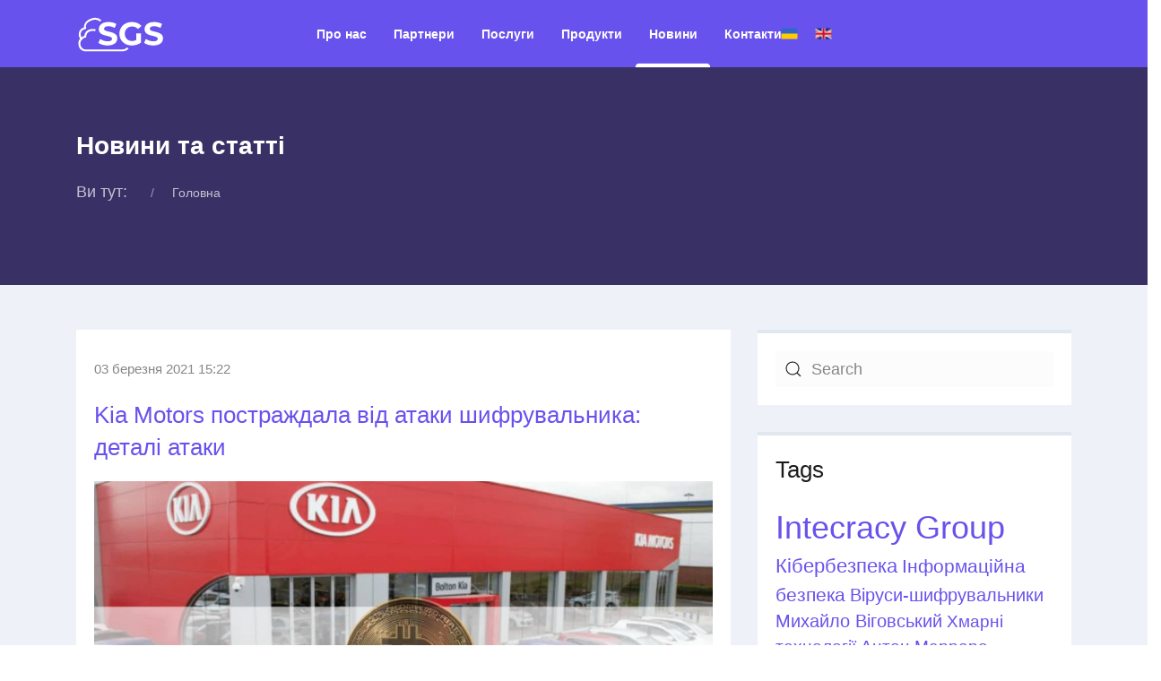

--- FILE ---
content_type: text/html; charset=utf-8
request_url: https://sgs4business.com/news.html?start=32
body_size: 7871
content:

<!doctype html>
<html lang="uk-ua" dir="ltr">
	<head>

		
		<meta name="viewport" content="width=device-width, initial-scale=1, shrink-to-fit=no">
		<meta charset="utf-8">
	<meta name="rights" content="SL Global Service">
	<meta name="description" content="SL Global Service надає хмарні послуги для бізнесу, а також сервіси з інформаційної та кібербезпеки">
	<meta name="generator" content="Joomla! - Open Source Content Management">
	<title>Новини — ІТ-компанія SL Global Service</title>
	<link href="/news.feed?type=rss" rel="alternate" type="application/rss+xml" title="Новини — ІТ-компанія SL Global Service">
	<link href="/news.feed?type=atom" rel="alternate" type="application/atom+xml" title="Новини — ІТ-компанія SL Global Service">
	<link href="https://sgs4business.com/news.html?start=32" rel="alternate" hreflang="uk-UA">
	<link href="https://sgs4business.com/en/component/content/category/news.html?layout=blog&amp;Itemid=676" rel="alternate" hreflang="en-GB">
	<link href="/images/headers/fawicon.png" rel="icon" type="image/vnd.microsoft.icon">
	<link href="https://sgs4business.com/component/search/?layout=blog&amp;id=93&amp;format=opensearch&amp;Itemid=671&amp;start=32" rel="search" title="Пошук ІТ-компанія SL Global Service" type="application/opensearchdescription+xml">
<link href="/templates/wt_businessx_free/css/bootstrap.min.css" rel="stylesheet">
	<link href="/plugins/system/helixultimate/assets/css/system-j4.min.css" rel="stylesheet">
	<link href="/templates/wt_businessx_free/css/uikit.min.css" rel="stylesheet">
	<link href="/templates/wt_businessx_free/css/template.css" rel="stylesheet">
	<link href="/templates/wt_businessx_free/css/presets/preset2.css" rel="stylesheet">
	<style>body{font-family: 'Arial', sans-serif;font-size: 18px;font-weight: 400;text-decoration: none;}
</style>
	<style>h1{font-family: 'Arial', sans-serif;font-size: 36px;font-weight: 600;text-decoration: none;}
</style>
	<style>h2{font-family: 'Arial', sans-serif;font-size: 28px;font-weight: 600;text-decoration: none;}
</style>
	<style>h3{font-family: 'Arial', sans-serif;font-size: 24px;font-weight: 500;text-decoration: none;}
</style>
	<style>.sp-megamenu-parent > li > a, .sp-megamenu-parent > li > span, .sp-megamenu-parent .sp-dropdown li.sp-menu-item > a{font-family: 'Helvetica', sans-serif;font-size: 14px;font-weight: 600;text-decoration: none;}
</style>
	<style>.menu.nav-pills > li > a, .menu.nav-pills > li > span, .menu.nav-pills .sp-dropdown li.sp-menu-item > a{font-family: 'Helvetica', sans-serif;font-size: 14px;font-weight: 600;text-decoration: none;}
</style>
	<style>.uk-button, .ui.green.button{font-family: 'Arial', sans-serif;font-size: 16px;font-weight: 500;text-decoration: none;}
</style>
	<style>.tm-logo {height:60px;}.tm-mobile-logo {height:60px;}</style>
<script type="application/json" class="joomla-script-options new">{"data":{"breakpoints":{"tablet":991,"mobile":480},"header":{"stickyOffset":"100"}},"system.paths":{"root":"","rootFull":"https:\/\/sgs4business.com\/","base":"","baseFull":"https:\/\/sgs4business.com\/"},"csrf.token":"c6fc4c9bab88eb5c539a6940b5531ee8"}</script>
	<script src="/media/system/js/core.min.js?2cb912"></script>
	<script src="/media/vendor/jquery/js/jquery.min.js?3.7.1"></script>
	<script src="/media/legacy/js/jquery-noconflict.min.js?504da4"></script>
	<script src="/media/vendor/bootstrap/js/alert.min.js?5.3.3" type="module"></script>
	<script src="/media/vendor/bootstrap/js/button.min.js?5.3.3" type="module"></script>
	<script src="/media/vendor/bootstrap/js/carousel.min.js?5.3.3" type="module"></script>
	<script src="/media/vendor/bootstrap/js/collapse.min.js?5.3.3" type="module"></script>
	<script src="/media/vendor/bootstrap/js/dropdown.min.js?5.3.3" type="module"></script>
	<script src="/media/vendor/bootstrap/js/modal.min.js?5.3.3" type="module"></script>
	<script src="/media/vendor/bootstrap/js/offcanvas.min.js?5.3.3" type="module"></script>
	<script src="/media/vendor/bootstrap/js/popover.min.js?5.3.3" type="module"></script>
	<script src="/media/vendor/bootstrap/js/scrollspy.min.js?5.3.3" type="module"></script>
	<script src="/media/vendor/bootstrap/js/tab.min.js?5.3.3" type="module"></script>
	<script src="/media/vendor/bootstrap/js/toast.min.js?5.3.3" type="module"></script>
	<script src="/media/system/js/showon.min.js?e51227" type="module"></script>
	<script src="/templates/wt_businessx_free/js/uikit.min.js"></script>
	<script src="/templates/wt_businessx_free/js/main.js"></script>
	<script type="application/ld+json">{"@context":"https:\/\/schema.org","@type":"BreadcrumbList","itemListElement":[{"@type":"ListItem","position":1,"item":{"@id":"https:\/\/sgs4business.com\/","name":"Головна"}},{"@type":"ListItem","position":2,"item":{"@id":"https:\/\/sgs4business.com\/news.html","name":"Новини"}}]}</script>
	<script>template="wt_businessx_free";</script>
	<link href="https://sgs4business.com/news.html?start=32" rel="alternate" hreflang="x-default">
 
</head>

<body class="site helix-ultimate hu com_content com-content view-category layout-blog task-none itemid-671 uk-ua ltr layout-fluid offcanvas-init offcanvs-position-right">  

        
        
                    <div class="body-wrapper">
        
        
         
        
                            

	<div class="tm-header-mobile uk-hidden@l"><div class="uk-navbar-container"><div class="container"><nav class="uk-navbar" uk-navbar><div class="uk-navbar-left"><a class="uk-navbar-item uk-logo" href="/"><img class="tm-logo" src="/images/headers/logosgs_mobile.svg" alt="ІТ-компанія SL Global Service" /></a></div><div class="uk-navbar-right"><a class="uk-navbar-toggle uk-navbar-toggle-animate" href="#" uk-toggle="target: #tm-mobile;"><div uk-navbar-toggle-icon></div></a></div></div></nav></div><div id="tm-mobile" class="uk-offcanvas" uk-offcanvas="mode:push; flip: true; overlay: true"><div class="uk-offcanvas-bar uk-text-center"><button class="uk-offcanvas-close" type="button" uk-close></button><div class="uk-child-width-1-1 uk-grid" uk-grid><div>
<ul class="uk-nav uk-nav uk-nav-default uk-nav-center uk-nav-accordion" uk-nav="targets: > .js-accordion">

<li class="item-690"><a href="/about.html" >Про нас</a></li><li class="item-691"><a href="/partners.html" >Партнери</a></li><li class="item-689 uk-parent"><a href="/services.html" >Послуги <span uk-nav-parent-icon></span></a><ul class="uk-nav-sub"><li class="item-716"><a href="/services/integration.html" >Системна інтеграція</a></li><li class="item-717"><a href="/services/cloud.html" >Хмарна міграція</a></li><li class="item-779"><a href="/services/cybersecurity.html" >Захист інформації</a></li><li class="item-780 uk-parent"><a href="/services/securitytesting.html" >Тести на проникнення</a><ul class="uk-nav-sub"><li class="item-775"><a href="/services/securitytesting/internal-test.html" >Внутрішній тест</a></li><li class="item-776"><a href="/services/securitytesting/external-test.html" >Зовнішній тест</a></li><li class="item-777"><a href="/services/securitytesting/blind-test.html" >Сліпе тестування</a></li><li class="item-778"><a href="/services/securitytesting/express-blind-test.html" >Експрес-тестування</a></li></ul></li></ul></li><li class="item-700 uk-parent"><a href="/soft.html" >Продукти <span uk-nav-parent-icon></span></a><ul class="uk-nav-sub"><li class="item-713"><a href="/soft/ubcrypto-mobile.html" >UBCrypto.Mobile</a></li><li class="item-712"><a href="/soft/ubcrypto-vs.html" >UBCrypto.VS</a></li></ul></li><li class="item-671 uk-active"><a href="/news.html" >Новини</a></li><li class="item-688"><a href="/contacts.html" >Контакти</a></li></ul></div></div></div></div></div>
  

<div class="tm-header uk-visible@l header-style-2" uk-header>



<div class="uk-navbar-container">
<div class="container">
<nav class="uk-navbar" uk-navbar>

	<div class="uk-navbar-left">
		<a class="uk-navbar-item uk-logo" href="/"><img class="tm-logo" src="/images/headers/logosgs.svg" alt="ІТ-компанія SL Global Service" /></a>			</div>

<div class="uk-navbar-center">

	<div class="sp-megamenu-wrapper"><ul class="sp-megamenu-parent menu-animation-none uk-navbar-nav"><li class="sp-menu-item"><a   href="/about.html"  >Про нас</a></li><li class="sp-menu-item"><a   href="/partners.html"  >Партнери</a></li><li class="sp-menu-item sp-has-child"><a   href="/services.html"  >Послуги</a><div class="sp-dropdown sp-dropdown-main sp-menu-right" style="width: 240px;"><div class="sp-dropdown-inner"><ul class="sp-dropdown-items"><li class="sp-menu-item"><a   href="/services/integration.html"  >Системна інтеграція</a></li><li class="sp-menu-item"><a   href="/services/cloud.html"  >Хмарна міграція</a></li><li class="sp-menu-item"><a   href="/services/cybersecurity.html"  >Захист інформації</a></li><li class="sp-menu-item sp-has-child"><a   href="/services/securitytesting.html"  >Тести на проникнення</a><div class="sp-dropdown sp-dropdown-sub sp-menu-right" style="width: 240px;"><div class="sp-dropdown-inner"><ul class="sp-dropdown-items"><li class="sp-menu-item"><a   href="/services/securitytesting/internal-test.html"  >Внутрішній тест</a></li><li class="sp-menu-item"><a   href="/services/securitytesting/external-test.html"  >Зовнішній тест</a></li><li class="sp-menu-item"><a   href="/services/securitytesting/blind-test.html"  >Сліпе тестування</a></li><li class="sp-menu-item"><a   href="/services/securitytesting/express-blind-test.html"  >Експрес-тестування</a></li></ul></div></div></li></ul></div></div></li><li class="sp-menu-item sp-has-child"><a   href="/soft.html"  >Продукти</a><div class="sp-dropdown sp-dropdown-main sp-menu-right" style="width: 240px;"><div class="sp-dropdown-inner"><ul class="sp-dropdown-items"><li class="sp-menu-item"><a   href="/soft/ubcrypto-mobile.html"  >UBCrypto.Mobile</a></li><li class="sp-menu-item"><a   href="/soft/ubcrypto-vs.html"  >UBCrypto.VS</a></li></ul></div></div></li><li class="sp-menu-item current-item active"><a aria-current="page"  href="/news.html"  >Новини</a></li><li class="sp-menu-item"><a   href="/contacts.html"  >Контакти</a></li></ul></div>
	<div class="uk-navbar-item "><div class="mod-languages">
	<p class="visually-hidden" id="language_picker_des_147">Оберіть свою мову</p>


    <ul aria-labelledby="language_picker_des_147" class="mod-languages__list uk-subnav">
											<li class="uk-active">
                <a aria-current="true"  href="https://sgs4business.com/news.html?start=32">
																		<img title="Українська (Україна)" src="/media/mod_languages/images/uk.gif" alt="Українська (Україна)">															</a>
			</li>
										<li>
                <a  href="/en/component/content/category/news.html?layout=blog&amp;Itemid=676">
																		<img title="English (UK)" src="/media/mod_languages/images/en.gif" alt="English (UK)">															</a>
			</li>
				</ul>

</div>
</div>




</div>


</nav>

</div>

</div>


</div>                        
            
<section id="sp-section-1" >

				
	
<div class="row">
	<div id="sp-title" class="col-lg-12 "><div class="sp-column "><div class="sp-page-title uk-section uk-light" style="background-color: #393166;"><div class="container"><h2 class="uk-heading-primary">Новини та статті</h2><nav class="mod-breadcrumbs__wrapper" aria-label="Breadcrumbs">
	<ul class="uk-breadcrumb">
                    <li>
                Ви тут:&#160;
            </li>
        
        <li class="mod-breadcrumbs__item"><a href="/" class="pathway"><span>Головна</span></a></li>	</ul>
	</nav>
</div></div></div></div></div>
				
	</section>

<section id="sp-main-body" >

										<div class="container">
					<div class="container-inner">
						
	
<div class="row">
	
<div id="sp-component" class="col-lg-8 ">
	<div class="sp-column ">
		<div id="system-message-container">
    </div>

		
		
<div class="blog" uk-height-viewport="expand: true">
	
		
	
	

		
	
		
						<div class="uk-child-width-1-1 uk-grid-small" uk-grid>
		
							<div>
				<div id="article-233" class="uk-article"
					itemprop="blogPost" itemscope itemtype="https://schema.org/BlogPosting">
					
	
	
					

	
				<ul class="uk-margin-small-top uk-margin-remove-bottom uk-subnav uk-subnav-divider">
											<li><time datetime="2021-03-03T15:22:44+00:00">03 березня 2021 15:22</time></li>
									</ul>

					
	
			<h2 property="headline" class="uk-margin-top uk-margin-remove-bottom uk-h3">
							<a class="uk-link" href="/news/kia-motors.html">
					Kia Motors постраждала від атаки шифрувальника: деталі атаки				</a>
					</h2>
	
	
	
						

	
			<div class="uk-text-center uk-margin-top">
					

			<a href="/news/kia-motors.html">
					
		<img src="/images/2021/03/03/kia[1]_thumbnail.jpg" alt="">	
					</a>
	
				</div>
	
	
		
	<div class="uk-margin-small-top" property="text">
	        <p>У середині лютого <nobr>2021 року</nobr> стало відомо, що компанію Kia Motors America атакував <nobr>вірус-вимагач</nobr> DoppelPaymer. Хакери вислали вимогу викупу <nobr>в розмірі</nobr> <nobr>404 біткойнів</nobr> ($ <nobr>20 млн).</nobr></p>     
	</div>

			<p>																					<a href="/tags/2020-06-04-10-38-58.html" class="" property="keywords">Віруси-шифрувальники</a>,																								<a href="/tags/2020-07-12-12-54-20.html" class="" property="keywords">Кібербезпека</a>,																								<a href="/tags/doppelpaymer.html" class="" property="keywords">DoppelPaymer</a>					</p>
	
	
		
<div class="uk-margin-top">
			<a class="uk-button uk-button-secondary" href="/news/kia-motors.html" itemprop="url" aria-label="Детальніше: Kia Motors постраждала від атаки шифрувальника: деталі атаки">
			Читати далі...		</a>
	</div>

	
	
	
	

				</div>
				</div>
				
							<div>
				<div id="article-232" class="uk-article"
					itemprop="blogPost" itemscope itemtype="https://schema.org/BlogPosting">
					
	
	
					

	
				<ul class="uk-margin-small-top uk-margin-remove-bottom uk-subnav uk-subnav-divider">
											<li><time datetime="2021-03-01T14:49:45+00:00">01 березня 2021 14:49</time></li>
									</ul>

					
	
			<h2 property="headline" class="uk-margin-top uk-margin-remove-bottom uk-h3">
							<a class="uk-link" href="/news/na-bazi-kpi-stvoriuiut-khab-fiot-novyi-it-prostir.html">
					На базі КПІ створюють ХАБ ФІОТ: новий ІТ-простір				</a>
					</h2>
	
	
	
						

	
			<div class="uk-text-center uk-margin-top">
					

			<a href="/news/na-bazi-kpi-stvoriuiut-khab-fiot-novyi-it-prostir.html">
					
		<img src="/images/2021/03/01/kkpi_thumbnail.jpg" alt="">	
					</a>
	
				</div>
	
	
		
	<div class="uk-margin-small-top" property="text">
	        <p>Факультет інформатики та обчислювальної техніки Національного технічного університету України «Київського політехнічного інституту імені Ігоря Сікорського» анонсує розробку унікального ХАБу ФІОТ — простору для розвитку творчості студентської молоді. <nobr>Про це</nobr> повідомляє <a href="https://kyiv.tsn.ua/u-kpi-stvoryuyut-innovaciyniy-it-prostir-hab-fiot-dlya-rozvitku-studentiv-1735945.html">ТСН</a>.</p>     
	</div>

			<p>																					<a href="/tags/khab-fiot.html" class="" property="keywords">ХАБ ФІОТ</a>					</p>
	
	
		
<div class="uk-margin-top">
			<a class="uk-button uk-button-secondary" href="/news/na-bazi-kpi-stvoriuiut-khab-fiot-novyi-it-prostir.html" itemprop="url" aria-label="Детальніше: На базі КПІ створюють ХАБ ФІОТ: новий ІТ-простір">
			Читати далі...		</a>
	</div>

	
	
	
	

				</div>
				</div>
				
						</div>
	
		

	
						<p class="uk-text-center uk-margin-top">
				Сторінка 17 із 48			</p>
				<ul class="uk-pagination uk-margin-medium uk-flex-center">
	    <li>
        <a aria-label="Перейти на Попередня" href="/news.html?start=30">
            <span uk-pagination-previous></span>        </a>
    </li>
			    <li>
        <a aria-label="Перейти на сторінку 12" href="/news.html?start=22">
            12        </a>
    </li>
			    <li>
        <a aria-label="Перейти на сторінку 13" href="/news.html?start=24">
            13        </a>
    </li>
			    <li>
        <a aria-label="Перейти на сторінку 14" href="/news.html?start=26">
            14        </a>
    </li>
			    <li>
        <a aria-label="Перейти на сторінку 15" href="/news.html?start=28">
            15        </a>
    </li>
			    <li>
        <a aria-label="Перейти на сторінку 16" href="/news.html?start=30">
            16        </a>
    </li>
			        <li class="uk-active">
        <a aria-current="true" aria-label="Сторінка 17" href="#">17</a>
    </li>
			    <li>
        <a aria-label="Перейти на сторінку 18" href="/news.html?start=34">
            18        </a>
    </li>
			    <li>
        <a aria-label="Перейти на сторінку 19" href="/news.html?start=36">
            19        </a>
    </li>
			    <li>
        <a aria-label="Перейти на сторінку 20" href="/news.html?start=38">
            20        </a>
    </li>
			    <li>
        <a aria-label="Перейти на сторінку 21" href="/news.html?start=40">
            21        </a>
    </li>
		    <li>
        <a aria-label="Перейти на Наступна" href="/news.html?start=34">
            <span uk-pagination-next></span>        </a>
    </li>
</ul>
	
</div>

			</div>
</div>
<aside id="sp-right" class="col-lg-4 "><div class="sp-column "><div class="uk-panel "><div class="uk-panel"><div class="search">
	<form class="uk-search uk-search-default" action="/news.html?start=32" method="post">
		<label for="mod-search-searchword100" class="uk-hidden">Пошук...</label> <span uk-search-icon></span><input id="mod-search-searchword100" name="searchword" class="uk-search-input" type="search" placeholder="Search">		<input type="hidden" name="task" value="search">
		<input type="hidden" name="option" value="com_search">
		<input type="hidden" name="Itemid" value="671">
	</form>
</div></div></div><div class="uk-panel "><h3 class="uk-card-title">Tags</h3><div class="uk-panel"><div class="mod-tagspopular-cloud tagspopular tagscloud">
        <span class="tag">
            <a class="tag-name" style="font-size: 2em" href="/tags/intecracy-group.html">
                Intecracy Group</a>
                    </span>
            <span class="tag">
            <a class="tag-name" style="font-size: 1.2em" href="/tags/2020-07-12-12-54-20.html">
                Кібербезпека</a>
                    </span>
            <span class="tag">
            <a class="tag-name" style="font-size: 1.1777777777778em" href="/tags/2020-06-04-10-07-48.html">
                Інформаційна безпека</a>
                    </span>
            <span class="tag">
            <a class="tag-name" style="font-size: 1.0888888888889em" href="/tags/2020-06-04-10-38-58.html">
                Віруси-шифрувальники</a>
                    </span>
            <span class="tag">
            <a class="tag-name" style="font-size: 1.0888888888889em" href="/tags/mykhailo-vihovskyi.html">
                Михайло Віговський</a>
                    </span>
            <span class="tag">
            <a class="tag-name" style="font-size: 1.0666666666667em" href="/tags/2020-07-08-09-39-01.html">
                Хмарні технології</a>
                    </span>
            <span class="tag">
            <a class="tag-name" style="font-size: 1.0666666666667em" href="/tags/anton-marrero.html">
                Антон Марреро</a>
                    </span>
            <span class="tag">
            <a class="tag-name" style="font-size: 1.0444444444444em" href="/tags/videoconf.html">
                Відеозасідання</a>
                    </span>
            <span class="tag">
            <a class="tag-name" style="font-size: 1.0444444444444em" href="/tags/sl-global-service.html">
                SL Global Service</a>
                    </span>
            <span class="tag">
            <a class="tag-name" style="font-size: 1.0444444444444em" href="/tags/iqusion.html">
                IQusion</a>
                    </span>
            <span class="tag">
            <a class="tag-name" style="font-size: 1.0222222222222em" href="/tags/cisco-systems-inc.html">
                Cisco Systems Inc</a>
                    </span>
            <span class="tag">
            <a class="tag-name" style="font-size: 1.0222222222222em" href="/tags/cisco.html">
                Cisco</a>
                    </span>
            <span class="tag">
            <a class="tag-name" style="font-size: 1.0222222222222em" href="/tags/oracle.html">
                Oracle</a>
                    </span>
            <span class="tag">
            <a class="tag-name" style="font-size: 1.0222222222222em" href="/tags/microsoft.html">
                Microsoft</a>
                    </span>
            <span class="tag">
            <a class="tag-name" style="font-size: 1.0222222222222em" href="/tags/cisco-webex.html">
                Cisco Webex</a>
                    </span>
            <span class="tag">
            <a class="tag-name" style="font-size: 1.0222222222222em" href="/tags/2020-06-04-18-14-15.html">
                Рітейл</a>
                    </span>
            <span class="tag">
            <a class="tag-name" style="font-size: 1.0222222222222em" href="/tags/gartner.html">
                Gartner</a>
                    </span>
            <span class="tag">
            <a class="tag-name" style="font-size: 1.0222222222222em" href="/tags/fintekh.html">
                фінтех</a>
                    </span>
            <span class="tag">
            <a class="tag-name" style="font-size: 1.0222222222222em" href="/tags/softline.html">
                Softline</a>
                    </span>
            <span class="tag">
            <a class="tag-name" style="font-size: 1em" href="/tags/2020-06-04-11-24-36.html">
                Хмарна безпека</a>
                    </span>
    </div>
</div></div><div class="uk-panel "><h3 class="uk-card-title">Інші матеріали</h3><div class="uk-panel">
<ul class="uk-list uk-list-divider">
	<li>
		<a href="/news/eksport-it-posluh-z-ukrainy-u-2020-rotsi-zris-na-20protsent-ta-upershe-perevyshchyv-usd5-mlrd.html">
			Експорт ІТ-послуг з України у 2020 році зріс на 20% та уперше перевищив $5 млрд		</a>
	</li>
	<li>
		<a href="/news/57.html">
			Електронне сміття: на сміттєзвалищі опинилося $57 млрд		</a>
	</li>
	<li>
		<a href="/news/holovni-perevahy-vykorystannia-systemy-elektronnoho-dokumentoobihu-dlia-roboty-orhanizatsii.html">
			Головні переваги використання системи електронного документообігу для роботи організації		</a>
	</li>
	<li>
		<a href="/news/emed-erp-2021.html">
			Айкюжн ІТ оновила та презентувала систему «eMed.ERP» 2021 року		</a>
	</li>
	<li>
		<a href="/news/stolicna-vlada-razom-z-operatorami-pracue-nad-stabilnistu-zvazku.html">
			Столична влада разом з операторами працює над стабільністю зв’язку		</a>
	</li>
	<li>
		<a href="/news/mihajlo-vigovskij-prezentuvav-ucaas-novu-poslugu-vid-sl-global-service.html">
			Михайло Віговський презентував UCaaS — нову послугу від Sl Global Service		</a>
	</li>
	<li>
		<a href="/news/top-50-naibilsh-vplyvovykh-zhinok-ukrainskoho-fintekhu-reitynh.html">
			ТОП-50 найбільш впливових жінок українського фінтеху: рейтинг		</a>
	</li>
	<li>
		<a href="/news/d-wave-3.html">
			Комп'ютер D-Wave показав квантову перевагу у 3 млн разів		</a>
	</li>
</ul>

</div></div></div></aside></div>
											</div>
				</div>
						
	</section>

<footer id="sp-footer" >

						<div class="container">
				<div class="container-inner">
			
	
<div class="row">
	<div id="sp-footer1" class="col-lg-6 "><div class="sp-column "><span class="sp-copyright">© 2008-2026 SL Global Service</span></div></div><div id="sp-footer2" class="col-lg-6 "><div class="sp-column uk-flex uk-flex-right@m"><div class="uk-panel "><div class="uk-panel">
<ul class="uk-nav uk-nav-default">

<li class="item-791"><a href="/privacy.html" >Політика приватності</a></li></ul>
</div></div></div></div></div>
							</div>
			</div>
			
	</footer>

            
    </div>

    <!-- Global site tag (gtag.js) - Google Analytics -->
<script async src="https://www.googletagmanager.com/gtag/js?id=UA-66376214-2"></script>
<script>
  window.dataLayer = window.dataLayer || [];
  function gtag(){dataLayer.push(arguments);}
  gtag('js', new Date());

  gtag('config', 'UA-66376214-2');
</script>

    

        
            <a href="#" class="back__top uk-icon-button" uk-totop uk-scroll></a>
    
        
</body>

</html>

--- FILE ---
content_type: text/css
request_url: https://sgs4business.com/templates/wt_businessx_free/css/presets/preset2.css
body_size: 1498
content:
body.helix-ultimate-preloader:after{color:#6852ed}.layout-boxed .body-wrapper{background-color:#eeeeee}.layout-boxed .tm-page{background:#FFFFFF;color:#3f485d}body,.sp-preloader{background-color:#FFFFFF;color:#3f485d}.sp-preloader>div{background:#6852ed}.sp-preloader>div:after{background:#FFFFFF}.tm-toolbar-default{background:#eff2f5;color:#192f59}.tm-toolbar-default .uk-icon-link,.tm-toolbar-default a{color:#192f59}.tm-toolbar-default .uk-icon-link:hover,.tm-toolbar-default .uk-icon-link:focus,.tm-toolbar-default .uk-icon-link:active,.tm-toolbar-default a:hover,.tm-toolbar-default a:focus,.tm-toolbar-default a:active{color:#6852ed}.tm-toolbar-default .uk-subnav>*>:first-child{color:#192f59}.tm-toolbar-default .uk-subnav>*>a:focus,.tm-toolbar-default .uk-subnav>*>a:hover{color:#6852ed}.tm-toolbar-default .uk-subnav>.uk-active>a{color:#6852ed}.tm-header:not(.tm-header-transparent) .uk-logo{color:#6852ed}.tm-header .uk-navbar-container:not(.uk-navbar-transparent){background:#6852ed}.tm-header .uk-navbar-container:not(.uk-light) .uk-logo{color:#6852ed}.tm-header .uk-navbar-container:not(.uk-light) .uk-icon-link,.tm-header .uk-navbar-container:not(.uk-light) .uk-search-toggle{color:#ffffff}.tm-header .uk-navbar-container:not(.uk-light) .uk-icon-link:hover,.tm-header .uk-navbar-container:not(.uk-light) .uk-icon-link:focus,.tm-header .uk-navbar-container:not(.uk-light) .uk-icon-link:active,.tm-header .uk-navbar-container:not(.uk-light) .uk-search-toggle:hover,.tm-header .uk-navbar-container:not(.uk-light) .uk-search-toggle:focus,.tm-header .uk-navbar-container:not(.uk-light) .uk-search-toggle:active{color:#ffffff}.tm-header .uk-navbar-container:not(.uk-light) .tm-contact-info{color:#ffffff}.tm-header .uk-navbar-container:not(.uk-light) .uk-navbar-toggle{color:#ffffff}.tm-header .uk-navbar-container:not(.uk-light) .uk-navbar-toggle:hover,.tm-header .uk-navbar-container:not(.uk-light) .uk-navbar-toggle:focus{color:#ffffff}.tm-header .uk-navbar-container:not(.uk-light) .uk-navbar-toggle.uk-open{color:#ffffff}.tm-header .sp-megamenu-parent li>a,.tm-header .sp-megamenu-parent li>span{color:#ffffff}.tm-header .uk-subnav>*>:first-child{color:#ffffff;text-transform:none;font-size:16px}.tm-header .uk-subnav>*>a:hover{color:#ffffff}.tm-header .uk-subnav>.uk-active>a{color:#ffffff}.tm-header .uk-dropdown-nav>li a{color:#020d26}.tm-header .uk-dropdown-nav>li a:hover{color:#6852ed}.tm-header .uk-dropdown-nav>li.uk-active>a{color:#6852ed}.tm-header .uk-nav-secondary>li>a{color:#020d26}.tm-header .uk-nav-secondary>li>a:hover{color:#6852ed}.tm-header .uk-nav-secondary>li.uk-active>a{color:#6852ed}.tm-header .uk-navbar-transparent.uk-light .sp-megamenu-parent>li>a,.tm-header .uk-navbar-transparent.uk-light .sp-megamenu-parent>li>span,.tm-header .uk-navbar-transparent.uk-light .uk-navbar-nav>li>a,.tm-header .uk-navbar-transparent.uk-light .uk-navbar-nav>li>span{color:rgba(255, 255, 255, 0.7)}.tm-header .uk-navbar-transparent.uk-light .sp-megamenu-parent>li:hover>a,.tm-header .uk-navbar-transparent.uk-light .uk-navbar-nav>li:hover>a{color:rgba(255, 255, 255, 0.9)}.tm-header .uk-navbar-transparent.uk-light .sp-megamenu-parent>li.active>a,.tm-header .uk-navbar-transparent.uk-light .sp-megamenu-parent>li.active:hover>a,.tm-header .uk-navbar-transparent.uk-light .uk-navbar-nav>li.active>a,.tm-header .uk-navbar-transparent.uk-light .uk-navbar-nav>li.active:hover>a{color:rgba(255, 255, 255, 0.9)}.tm-header-mobile .uk-navbar-container:not(.uk-navbar-transparent){background:#FFFFFF}.tm-header-mobile .uk-logo{color:#6852ed}.tm-header-mobile .uk-navbar-toggle{color:#192f59}.tm-header-mobile .uk-navbar-toggle:hover,.tm-header-mobile .uk-navbar-toggle:focus{color:#6852ed}.tm-header-mobile .uk-navbar-toggle.uk-open{color:#6852ed}.tm-header-mobile .uk-nav-primary li a,.tm-header-mobile .uk-nav-default li a{color:#4e4b4b}.tm-header-mobile .uk-nav-primary li a:hover,.tm-header-mobile .uk-nav-primary li a:focus,.tm-header-mobile .uk-nav-primary li a:active,.tm-header-mobile .uk-nav-default li a:hover,.tm-header-mobile .uk-nav-default li a:focus,.tm-header-mobile .uk-nav-default li a:active{color:#6852ed}.tm-header-mobile .uk-nav-primary .uk-nav-sub a,.tm-header-mobile .uk-nav-default .uk-nav-sub a{color:#919291}.tm-header-mobile .uk-nav-primary .uk-nav-sub a:hover,.tm-header-mobile .uk-nav-primary .uk-nav-sub a:focus,.tm-header-mobile .uk-nav-primary .uk-nav-sub a:active,.tm-header-mobile .uk-nav-default .uk-nav-sub a:hover,.tm-header-mobile .uk-nav-default .uk-nav-sub a:focus,.tm-header-mobile .uk-nav-default .uk-nav-sub a:active{color:#6852ed}.tm-headerbar-top{background:#FFFFFF}.tm-headerbar-bottom{background:#FFFFFF}.tm-header .uk-navbar-nav>li>a{color:#ffffff}.tm-header .uk-navbar-nav>li:hover>a,.tm-header .uk-navbar-nav>li>a[aria-expanded="true"]{color:#ffffff}.tm-header .uk-navbar-nav>li>a:active{color:#ffffff}.tm-header .uk-navbar-nav>li.uk-active>a{color:#ffffff}.tm-header .uk-navbar-dropdown{background:#ffffff}.tm-header .uk-navbar-dropdown-nav>li>a{color:#020d26}.tm-header .uk-navbar-dropdown-nav>li>a:hover{color:#6852ed}.tm-header .uk-navbar-dropdown-nav>li.uk-active>a{color:#6852ed}.tm-header .uk-navbar-dropdown-nav .uk-nav-header{color:#6852ed}#tm-navbar .uk-nav-default>li>a,#tm-navbar .uk-nav-default .uk-nav-sub a,#tm-navbar .uk-offcanvas-bar .uk-close{color:#3f485d}#tm-navbar .uk-nav-default>li>a:hover,#tm-navbar .uk-nav-default>li>a:focus,#tm-navbar .uk-nav-primary>li>a:hover,#tm-navbar .uk-nav-primary>li>a:focus{color:#ffffff}#tm-navbar .uk-nav-default>li.uk-active>a,#tm-navbar .uk-nav-default>li.active>a,#tm-navbar .uk-nav-primary>li.uk-active>a,#tm-navbar .uk-nav-primary>li.active>a{color:#ffffff}#tm-navbar .uk-nav-default .uk-nav-sub a:hover,#tm-navbar .uk-nav-default .uk-nav-sub a:focus,#tm-navbar .uk-nav-primary .uk-nav-sub a:hover,#tm-navbar .uk-nav-primary .uk-nav-sub a:focus{color:#6852ed}#tm-navbar .uk-nav-default .uk-nav-sub li.uk-active>a,#tm-navbar .uk-nav-primary .uk-nav-sub li.uk-active>a{color:#6852ed}.uk-pagination>*>:hover,.uk-pagination>.uk-active>*{background-color:#6852ed}.pager>li a{border:1px solid #ededed;color:#3f485d}.sp-reading-progress-bar{background-color:#6852ed}.sp-megamenu-parent>li>a,.sp-megamenu-parent>li>span{color:#ffffff}.sp-megamenu-parent>li:hover>a,.sp-megamenu-parent>li:hover>span{color:#ffffff}.sp-megamenu-parent>li.active>a,.sp-megamenu-parent>li.active:hover>a{color:#ffffff}.sp-megamenu-parent .sp-dropdown .sp-dropdown-inner{background:#ffffff}.sp-megamenu-parent .sp-dropdown li.sp-menu-item>a{color:#020d26}.sp-megamenu-parent .sp-dropdown li.sp-menu-item>a:hover{color:#6852ed}.sp-megamenu-parent .sp-dropdown li.sp-menu-item.active>a{color:#6852ed}.sp-megamenu-parent .sp-mega-group>li>a{color:#020d26}.btn-primary,.sppb-btn-primary{border-color:#6852ed;background-color:#6852ed}.btn-primary:hover,.sppb-btn-primary:hover{border-color:#6852ed;background-color:#6852ed}ul.social-icons>li a:hover{color:#6852ed}.com-content .uk-heading-bullet::before{border-left-color:#6852ed}#sp-bottom{background-color:#141e29;color:#b4c2d1}#sp-bottom .uk-card-title{color:#ffffff}#sp-bottom a:not(.uk-button){color:#b4c2d1}#sp-bottom a:not(.uk-button):hover,#sp-bottom a:not(.uk-button):active,#sp-bottom a:not(.uk-button):focus{color:#ffffff}#sp-footer{background-color:#141e29;color:#b4c2d1}#sp-footer a{color:#b4c2d1}#sp-footer a:hover,#sp-footer a:active,#sp-footer a:focus{color:#ffffff}.sp-comingsoon body{background-color:#6852ed}.error-code,.coming-soon-number{color:#6852ed}.back__top:hover,.back__top:focus{background:#6852ed}.com-contact .contact .btn{background-color:#6852ed}.com-contact .contact .btn:hover,.com-contact .contact .btn:focus,.com-contact .contact .btn:active{background-color:#6852ed;border-color:#6852ed}.com-contact .contact-miscinfo ul a,.com-contact .contact-miscinfo ol a{color:#6852ed}.com-contact .contact-miscinfo ul a:hover,.com-contact .contact-miscinfo ul a:focus,.com-contact .contact-miscinfo ul a:active,.com-contact .contact-miscinfo ol a:hover,.com-contact .contact-miscinfo ol a:focus,.com-contact .contact-miscinfo ol a:active{color:#6852ed}#contact-form textarea:focus,#contact-form textarea:active{border-color:#6852ed}.form-control:focus{border-color:#6852ed}.uk-navbar-nav .sp-dropdown-inner .sp-dropdown-items li.sp-menu-item>a{font-weight:400}.uk-notification-message{box-shadow:0 4px 15px rgba(0, 0, 0, 0.07)}.uk-card-default{color:#3f485d}a,.uk-link{color:#6852ed}a:hover,a:focus,a:active,.uk-link:hover,.uk-link:focus,.uk-link:active{color:#4024e8}a.uk-link-heading:hover,.uk-link-heading a:hover,.uk-link-toggle:hover .uk-link-heading,.uk-link-toggle:focus .uk-link-heading,.uk-button-link{color:#6852ed}.uk-list-primary>::before{color:#6852ed !important}.uk-input:focus,.uk-select:focus,.uk-textarea:focus,.uk-radio:focus,.uk-checkbox:focus,.uk-tab>.uk-active>a{border-color:#6852ed !important}.uk-radio:checked,.uk-checkbox:checked,.uk-checkbox:indeterminate,.uk-radio:checked:focus,.uk-checkbox:checked:focus,.uk-checkbox:indeterminate:focus,.uk-button-primary,.uk-card-primary.uk-card-hover:hover{background-color:#6852ed}.uk-button-primary:hover,.uk-button-primary:focus{background-color:#4024e8;color:#fff}.uk-section-primary,.uk-tile-primary,.uk-card-primary,.uk-badge{background:#6852ed}.uk-subnav-pill>.uk-active>a{background-color:#6852ed}.uk-subnav-pill>.uk-active>a{color:#fff !important}.uk-text-primary{color:#6852ed !important}.uk-text-background{background-color:#6852ed;background-image:linear-gradient(90deg, #6852ed 0, #cf52ed 100%)}.uk-background-primary,.uk-marker{background-color:#6852ed}.uk-overlay-primary{background:rgba(104, 82, 237, 0.8)}.uk-accordion-title:hover,.uk-accordion-title:focus,.uk-notification-message-primary{color:#6852ed}.uk-button-default{background-color:rgba(255, 255, 255, 0);color:#6852ed;border-color:#6852ed}.uk-button-default:hover,.uk-button-default:focus,.uk-button-default:active{background-color:#6852ed;border-color:#6852ed;color:#ffffff}.uk-dotnav>.uk-active>*,.uk-dotnav>*>:focus,.uk-dotnav>*>:hover{background-color:#6852ed}.uk-light #jform_contact_message{background-color:rgba(255, 255, 255, 0.1);color:rgba(255, 255, 255, 0.7);background-clip:padding-box;border-color:rgba(255, 255, 255, 0.2)}.uk-divider-small{background-color:transparent}.sp-megamenu-parent>li>a,.sp-megamenu-parent>li>span{position:relative}.sp-megamenu-parent>li>a:after,.sp-megamenu-parent>li>span:after{transform:scaleX(0);transform-origin:bottom right;transition:transform 0.25s ease-out}.sp-megamenu-parent>li>a:after,.sp-megamenu-parent>li>span:after{content:"";position:absolute;display:block;bottom:0px;left:0;border-top-left-radius:5px;border-top-right-radius:5px;width:100%;border-top:5px solid;-moz-transition:-webkit-transform 0.3s ease, opacity 0.5s ease;-webkit-transition:-webkit-transform 0.3s ease, opacity 0.5s ease;transition:transform 0.3s ease, opacity 0.5s ease}.sp-megamenu-parent>li.active>a:after{transform:scaleX(1);transform-origin:bottom left}.sp-megamenu-parent>li:hover>a:after{transform:scaleX(1);transform-origin:bottom left}.com-content .uk-article-title a:hover,.com-content .uk-article-title a:focus,.com-content .uk-article-title a:active{color:#4024e8 !important}

--- FILE ---
content_type: image/svg+xml
request_url: https://sgs4business.com/images/headers/logosgs_mobile.svg
body_size: 1417
content:
<svg width="121" height="70" viewBox="0 0 121 70" fill="none" xmlns="http://www.w3.org/2000/svg">
<path d="M7.09255 40.5426C4.0801 39.0363 2.0084 29.6224 11.5478 27.112C9.28842 18.3258 24.3507 11.0457 31.8818 17.8237" stroke="#ED5485" stroke-width="2.51037"/>
<path d="M67.0904 53.0944C66.1699 54.0985 63.5758 56.1068 60.5634 56.1068C57.5509 56.1068 26.1713 56.1068 10.858 56.1068C8.26393 55.4374 4.33102 53.8475 4.07998 47.3205C3.81664 40.4736 11.3601 38.2832 11.6111 38.2832C12.6153 26.9865 24.9161 29.999 24.9161 29.999" stroke="#6E4CB3" stroke-width="2.51037"/>
<path d="M40.8005 50.0826C38.4694 50.0826 36.2084 49.7737 34.0177 49.1558C31.8551 48.5098 30.1138 47.6813 28.7937 46.6702L31.1108 41.5305C32.3747 42.4573 33.8773 43.2016 35.6186 43.7633C37.36 44.325 39.1013 44.6059 40.8426 44.6059C42.7806 44.6059 44.2129 44.325 45.1398 43.7633C46.0666 43.1735 46.53 42.4011 46.53 41.4462C46.53 40.7441 46.2492 40.1683 45.6875 39.7189C45.1538 39.2415 44.4517 38.8623 43.581 38.5814C42.7384 38.3006 41.5869 37.9916 40.1264 37.6546C37.8796 37.121 36.0399 36.5873 34.6075 36.0537C33.1752 35.5201 31.9394 34.6634 30.9002 33.4838C29.8891 32.3042 29.3836 30.7314 29.3836 28.7654C29.3836 27.0521 29.847 25.5074 30.7738 24.1312C31.7006 22.7269 33.0909 21.6175 34.9446 20.803C36.8263 19.9885 39.1153 19.5813 41.8116 19.5813C43.6933 19.5813 45.533 19.806 47.3305 20.2553C49.128 20.7047 50.7008 21.3507 52.0489 22.1933L49.9425 27.3751C47.2181 25.8304 44.4938 25.058 41.7695 25.058C39.8596 25.058 38.4413 25.367 37.5144 25.9849C36.6157 26.6028 36.1663 27.4173 36.1663 28.4284C36.1663 29.4395 36.6859 30.1978 37.7251 30.7033C38.7923 31.1808 40.4073 31.6582 42.5699 32.1357C44.8168 32.6693 46.6564 33.203 48.0888 33.7366C49.5212 34.2702 50.7429 35.1128 51.754 36.2643C52.7932 37.4159 53.3128 38.9746 53.3128 40.9407C53.3128 42.6258 52.8353 44.1705 51.8804 45.5748C50.9536 46.951 49.5493 48.0464 47.6675 48.8609C45.7858 49.6754 43.4967 50.0826 40.8005 50.0826ZM77.9033 34.3685H84.1383V46.3332C82.5374 47.5409 80.6838 48.4677 78.5773 49.1137C76.4709 49.7596 74.3504 50.0826 72.2158 50.0826C69.1545 50.0826 66.4021 49.4367 63.9586 48.1447C61.5151 46.8247 59.5912 45.0131 58.1869 42.7101C56.8107 40.3789 56.1226 37.7529 56.1226 34.832C56.1226 31.911 56.8107 29.299 58.1869 26.996C59.5912 24.6648 61.5291 22.8533 64.0007 21.5613C66.4723 20.2413 69.2528 19.5813 72.3422 19.5813C74.9261 19.5813 77.2713 20.0166 79.3778 20.8873C81.4842 21.7579 83.2536 23.0218 84.686 24.6789L80.3046 28.7233C78.1982 26.5045 75.6564 25.3951 72.6793 25.3951C70.7975 25.3951 69.1264 25.7883 67.6659 26.5747C66.2055 27.3611 65.068 28.4705 64.2535 29.9029C63.439 31.3353 63.0317 32.9783 63.0317 34.832C63.0317 36.6575 63.439 38.2865 64.2535 39.7189C65.068 41.1513 66.1914 42.2747 67.6238 43.0892C69.0843 43.8756 70.7413 44.2688 72.595 44.2688C74.561 44.2688 76.3304 43.8476 77.9033 43.005V34.3685ZM100.168 50.0826C97.8366 50.0826 95.5757 49.7737 93.385 49.1558C91.2224 48.5098 89.481 47.6813 88.161 46.6702L90.4781 41.5305C91.742 42.4573 93.2446 43.2016 94.9859 43.7633C96.7272 44.325 98.4685 44.6059 100.21 44.6059C102.148 44.6059 103.58 44.325 104.507 43.7633C105.434 43.1735 105.897 42.4011 105.897 41.4462C105.897 40.7441 105.616 40.1683 105.055 39.7189C104.521 39.2415 103.819 38.8623 102.948 38.5814C102.106 38.3006 100.954 37.9916 99.4937 37.6546C97.2468 37.121 95.4072 36.5873 93.9748 36.0537C92.5424 35.5201 91.3066 34.6634 90.2674 33.4838C89.2563 32.3042 88.7508 30.7314 88.7508 28.7654C88.7508 27.0521 89.2142 25.5074 90.1411 24.1312C91.0679 22.7269 92.4581 21.6175 94.3118 20.803C96.1936 19.9885 98.4826 19.5813 101.179 19.5813C103.061 19.5813 104.9 19.806 106.698 20.2553C108.495 20.7047 110.068 21.3507 111.416 22.1933L109.31 27.3751C106.585 25.8304 103.861 25.058 101.137 25.058C99.2269 25.058 97.8085 25.367 96.8817 25.9849C95.9829 26.6028 95.5336 27.4173 95.5336 28.4284C95.5336 29.4395 96.0531 30.1978 97.0923 30.7033C98.1596 31.1808 99.7745 31.6582 101.937 32.1357C104.184 32.6693 106.024 33.203 107.456 33.7366C108.888 34.2702 110.11 35.1128 111.121 36.2643C112.16 37.4159 112.68 38.9746 112.68 40.9407C112.68 42.6258 112.203 44.1705 111.248 45.5748C110.321 46.951 108.917 48.0464 107.035 48.8609C105.153 49.6754 102.864 50.0826 100.168 50.0826Z" fill="#130159"/>
</svg>


--- FILE ---
content_type: image/svg+xml
request_url: https://sgs4business.com/images/headers/logosgs.svg
body_size: 1290
content:
<svg width="241" height="139" viewBox="0 0 241 139" fill="none" xmlns="http://www.w3.org/2000/svg">
<path d="M14.1264 80.7501C8.1264 77.75 4.00012 58.9999 23.0001 54C18.5 36.5 48.5 22.0001 63.5 35.5" stroke="white" stroke-width="5"/>
<path d="M133.626 105.75C131.793 107.75 126.626 111.75 120.626 111.75C114.626 111.75 52.1263 111.75 21.6263 111.75C16.4597 110.417 8.62633 107.25 8.12633 94.25C7.60182 80.6127 22.6263 76.25 23.1263 76.25C25.1263 53.75 49.6263 59.75 49.6263 59.75" stroke="white" stroke-width="5"/>
<path d="M81.2637 99.0902C76.6207 99.0902 72.1176 98.4749 67.7543 97.2442C63.4469 95.9576 59.9786 94.3074 57.3495 92.2935L61.9645 82.0566C64.4818 83.9026 67.4746 85.385 70.9428 86.5038C74.4111 87.6226 77.8794 88.182 81.3477 88.182C85.2075 88.182 88.0604 87.6226 89.9064 86.5038C91.7525 85.329 92.6755 83.7907 92.6755 81.8887C92.6755 80.4902 92.1161 79.3435 90.9973 78.4484C89.9344 77.4975 88.5359 76.7423 86.8018 76.1829C85.1236 75.6235 82.8301 75.0081 79.9212 74.3369C75.446 73.274 71.7819 72.2112 68.929 71.1483C66.0761 70.0854 63.6147 68.3793 61.545 66.0298C59.5311 63.6803 58.5242 60.5477 58.5242 56.6319C58.5242 53.2196 59.4472 50.1429 61.2932 47.4018C63.1392 44.6049 65.9083 42.3952 69.6003 40.773C73.3483 39.1507 77.9074 38.3396 83.2776 38.3396C87.0255 38.3396 90.6896 38.7871 94.2697 39.6821C97.8499 40.5772 100.983 41.8638 103.668 43.542L99.4722 53.8629C94.046 50.7862 88.6198 49.2479 83.1937 49.2479C79.3898 49.2479 76.5648 49.8632 74.7188 51.0939C72.9287 52.3245 72.0337 53.9468 72.0337 55.9606C72.0337 57.9745 73.0686 59.4848 75.1383 60.4918C77.264 61.4427 80.4806 62.3937 84.7879 63.3447C89.2631 64.4075 92.9272 65.4704 95.7801 66.5333C98.6331 67.5961 101.066 69.2743 103.08 71.5678C105.15 73.8614 106.185 76.966 106.185 80.8818C106.185 84.2382 105.234 87.3149 103.332 90.1119C101.486 92.8529 98.689 95.0346 94.941 96.6568C91.1931 98.2791 86.634 99.0902 81.2637 99.0902ZM155.163 67.7919H167.581V91.6223C164.393 94.0277 160.701 95.8737 156.505 97.1603C152.31 98.4469 148.086 99.0902 143.835 99.0902C137.737 99.0902 132.255 97.8036 127.389 95.2304C122.522 92.6012 118.69 88.9931 115.893 84.406C113.152 79.763 111.781 74.5327 111.781 68.7149C111.781 62.8972 113.152 57.6948 115.893 53.1077C118.69 48.4647 122.55 44.8566 127.472 42.2834C132.395 39.6542 137.933 38.3396 144.087 38.3396C149.233 38.3396 153.904 39.2067 158.099 40.9408C162.295 42.6749 165.819 45.1922 168.672 48.4927L159.945 56.548C155.75 52.1288 150.687 49.9191 144.758 49.9191C141.01 49.9191 137.681 50.7023 134.773 52.2686C131.864 53.8349 129.598 56.0445 127.976 58.8975C126.354 61.7504 125.543 65.0229 125.543 68.7149C125.543 72.351 126.354 75.5955 127.976 78.4484C129.598 81.3014 131.836 83.539 134.689 85.1612C137.598 86.7275 140.898 87.5107 144.59 87.5107C148.506 87.5107 152.03 86.6716 155.163 84.9934V67.7919ZM199.508 99.0902C194.865 99.0902 190.361 98.4749 185.998 97.2442C181.691 95.9576 178.223 94.3074 175.593 92.2935L180.208 82.0566C182.726 83.9026 185.718 85.385 189.187 86.5038C192.655 87.6226 196.123 88.182 199.592 88.182C203.451 88.182 206.304 87.6226 208.15 86.5038C209.996 85.329 210.919 83.7907 210.919 81.8887C210.919 80.4902 210.36 79.3435 209.241 78.4484C208.178 77.4975 206.78 76.7423 205.046 76.1829C203.367 75.6235 201.074 75.0081 198.165 74.3369C193.69 73.274 190.026 72.2112 187.173 71.1483C184.32 70.0854 181.859 68.3793 179.789 66.0298C177.775 63.6803 176.768 60.5477 176.768 56.6319C176.768 53.2196 177.691 50.1429 179.537 47.4018C181.383 44.6049 184.152 42.3952 187.844 40.773C191.592 39.1507 196.151 38.3396 201.521 38.3396C205.269 38.3396 208.933 38.7871 212.514 39.6821C216.094 40.5772 219.226 41.8638 221.912 43.542L217.716 53.8629C212.29 50.7862 206.864 49.2479 201.438 49.2479C197.634 49.2479 194.809 49.8632 192.963 51.0939C191.173 52.3245 190.278 53.9468 190.278 55.9606C190.278 57.9745 191.312 59.4848 193.382 60.4918C195.508 61.4427 198.724 62.3937 203.032 63.3447C207.507 64.4075 211.171 65.4704 214.024 66.5333C216.877 67.5961 219.31 69.2743 221.324 71.5678C223.394 73.8614 224.429 76.966 224.429 80.8818C224.429 84.2382 223.478 87.3149 221.576 90.1119C219.73 92.8529 216.933 95.0346 213.185 96.6568C209.437 98.2791 204.878 99.0902 199.508 99.0902Z" fill="white"/>
</svg>
